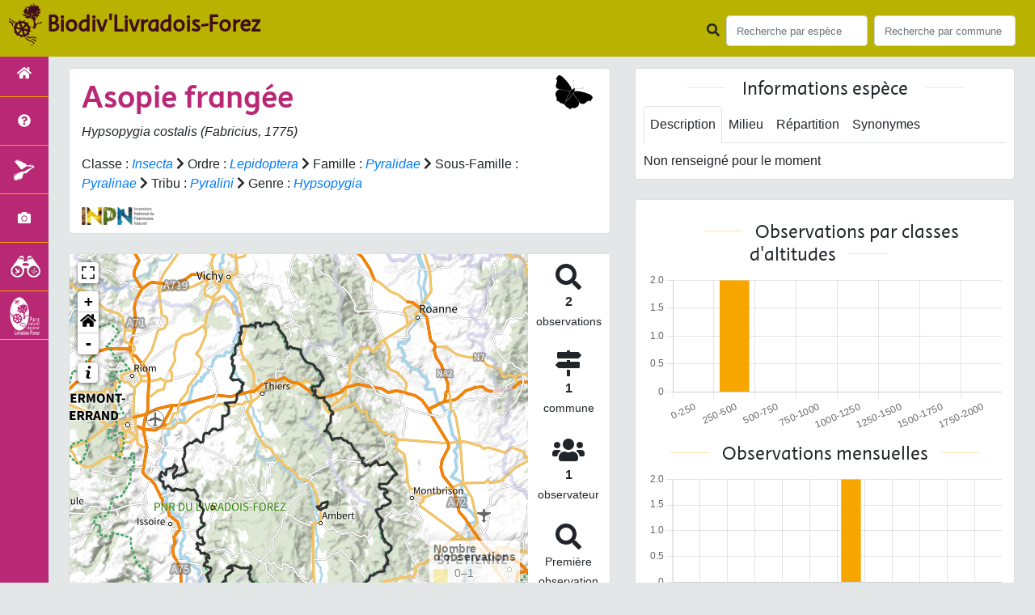

--- FILE ---
content_type: text/html; charset=utf-8
request_url: https://biodiversite.parc-livradois-forez.org/espece/248060
body_size: 9457
content:
<!doctype html>

<html lang='fr'>

<head>
<base href="https://biodiversite.parc-livradois-forez.org">
    <meta name="viewport" content="width=device-width, initial-scale=1.0">

    <title>
     
    Asopie frangée - 
     
    Hypsopygia costalis
 | Biodiv&#39;Livradois-Forez - Parc naturel régional Livradois-Forez</title>
    
    

    <!-- Jquery -->
    <script type=text/javascript src="https://biodiversite.parc-livradois-forez.org/static/node_modules/jquery/dist/jquery.min.js"></script>
    <script type=text/javascript src="https://biodiversite.parc-livradois-forez.org/static/node_modules/jquery-ui-dist/jquery-ui.min.js"></script>
    <script type="text/javascript" src="https://biodiversite.parc-livradois-forez.org/static/node_modules/jquery-lazy/jquery.lazy.min.js"></script>
    <link rel="stylesheet" href="https://biodiversite.parc-livradois-forez.org/static/node_modules/jquery-ui-dist/jquery-ui.css" />
    <!-- Bootstrap -->
    <link rel="stylesheet" href="https://biodiversite.parc-livradois-forez.org/static/node_modules/bootstrap/dist/css/bootstrap.min.css"/>
    <script type=text/javascript src="https://biodiversite.parc-livradois-forez.org/static/node_modules/bootstrap/dist/js/bootstrap.bundle.min.js"></script>
    <!-- Leaflet -->
    <script src="https://biodiversite.parc-livradois-forez.org/static/node_modules/leaflet/dist/leaflet.js"></script>
    <link rel="stylesheet" href="https://biodiversite.parc-livradois-forez.org/static/node_modules/leaflet/dist/leaflet.css" />
   
    <script src="https://biodiversite.parc-livradois-forez.org/static/node_modules/leaflet.zoomhome/dist/leaflet.zoomhome.js"></script>
    <link rel="stylesheet" href="https://biodiversite.parc-livradois-forez.org/static/node_modules/leaflet.zoomhome/src/css/leaflet.zoomhome.css" />

    <script src="https://biodiversite.parc-livradois-forez.org/static/node_modules/leaflet-fullscreen/dist/Leaflet.fullscreen.min.js"></script>
    <link rel="stylesheet" href="https://biodiversite.parc-livradois-forez.org/static/node_modules/leaflet-fullscreen/dist/leaflet.fullscreen.css" />
    <!-- Slick -->
    <script src="https://biodiversite.parc-livradois-forez.org/static/node_modules/slick-carousel/slick/slick.min.js"></script>
    <link rel="stylesheet" href="https://biodiversite.parc-livradois-forez.org/static/node_modules/slick-carousel/slick/slick-theme.css" />
    <link rel="stylesheet" href="https://biodiversite.parc-livradois-forez.org/static/node_modules/slick-carousel/slick/slick.css" />
    <!-- fontawesome -->
    <script src="https://biodiversite.parc-livradois-forez.org/static/node_modules/%40fortawesome/fontawesome-free/js/all.min.js"></script>
    <!-- CSS Application -->
    <link rel="SHORTCUT ICON" href="https://biodiversite.parc-livradois-forez.org/static/custom/images/favicon.ico">
    <link rel="stylesheet" href="https://biodiversite.parc-livradois-forez.org/static/css/atlas.css" />

    
    <!-- Additional assets -->
    
<!-- Bootstrap slider -->
<link rel="stylesheet"
    href="https://biodiversite.parc-livradois-forez.org/static/node_modules/bootstrap-slider/dist/css/bootstrap-slider.min.css" />
<script
    src="https://biodiversite.parc-livradois-forez.org/static/node_modules/bootstrap-slider/dist/bootstrap-slider.min.js"></script>
<!-- Bootstrap switch -->
<script type="text/javascript"
    src="https://biodiversite.parc-livradois-forez.org/static/node_modules/bootstrap-switch/dist/js/bootstrap-switch.js"></script>
<link rel="stylesheet" href="https://biodiversite.parc-livradois-forez.org/static/node_modules/bootstrap-switch/dist/css/bootstrap3/bootstrap-switch.min.css" />
<!-- Leaflet marker cluster -->
<script src="https://biodiversite.parc-livradois-forez.org/static/node_modules/leaflet.markercluster/dist/leaflet.markercluster.js"></script>
<link rel="stylesheet" href="https://biodiversite.parc-livradois-forez.org/static/node_modules/leaflet.markercluster/dist/MarkerCluster.css" />
<link rel="stylesheet" href="https://biodiversite.parc-livradois-forez.org/static/node_modules/leaflet.markercluster/dist/MarkerCluster.Default.css" />
<!-- Leaflet snogylop -->
<script src="https://biodiversite.parc-livradois-forez.org/static/node_modules/leaflet.snogylop/src/leaflet.snogylop.js"></script>
<!-- ChartJS -->
<script src="https://biodiversite.parc-livradois-forez.org/static/node_modules/chart.js/dist/chart.min.js"></script>

<!-- Lightbox -->
<link href="https://biodiversite.parc-livradois-forez.org/static/node_modules/lightbox2/dist/css/lightbox.min.css" rel="stylesheet" />
<link rel="stylesheet" href="https://biodiversite.parc-livradois-forez.org/static/css/ficheEspece.css" />

    <link rel="stylesheet" href="https://biodiversite.parc-livradois-forez.org/static/custom/font/stylesheet.css"/>
    <link rel="stylesheet" href="https://biodiversite.parc-livradois-forez.org/static/custom/custom.css"/>
    
</head>

<body class="indexpage">
<header id="navbar">
    

<script type="text/javascript"> 
    var language = '' ;
</script>


<link href="https://cdnjs.cloudflare.com/ajax/libs/flag-icon-css/3.1.0/css/flag-icon.min.css" rel="stylesheet">
    <nav class="navbar navbar-expand-md navbar-light fixed-top bg-light" role="navigation">
        <!--a class="navbar-brand" href="https://biodiversite.parc-livradois-forez.org/">
            <img class="logoStructure" src="https://biodiversite.parc-livradois-forez.org/static/custom/images/logo-structure.png"/>
        </a-->
        <a class="navbar-brand titreAppli" href="https://biodiversite.parc-livradois-forez.org/">Biodiv&#39;Livradois-Forez</a>
        <button class="navbar-toggler" type="button" data-toggle="collapse" data-target="#navbarSupportedContent"
                aria-controls="navbarSupportedContent" aria-expanded="false" aria-label="Toggle navigation">
            <span class="navbar-toggler-icon"></span>
        </button>

            <div class="collapse navbar-collapse" id="navbarSupportedContent">
            <div class="navbar-nav mr-auto">
            </div>
            <div class="form-inline my-2 my-lg-0">
                <div class="mr-sm-2">
                    <i class="fas fa-search form-control-feedback"></i>
                </div>
                <form method="POST" action="" id='searchFormTaxons' role="search">
                    <div class="form-group has-feedback">
                        <input id="searchTaxons" type="text" class="form-control mr-sm-2 ajax-search small-placeholder"
                               placeholder="Recherche par espèce&nbsp;&nbsp;&nbsp;" loading="false" style="width: 175px;"  />

                    </div>
                    <input id="hiddenInputTaxons" type="hidden"name="cd_ref"/>
                </form>

                <form class="form-inline my-2 my-lg-0" method="POST"
                      onsubmit="completeAction('#searchFormCommunes', hiddenInputCommunes)" id='searchFormCommunes'
                      action=""
                      role="search">
                    <div class="form-group has-feedback">
                        <input id="searchCommunes" type="text" style="width: 175px;"
                               class="form-control mr-sm-2 ajax-search small-placeholder"
                               placeholder="Recherche par commune&nbsp;&nbsp;&nbsp;">
                    </div>
                    <input id="hiddenInputCommunes" type="hidden" name="insee">
                </form>
                <!--- Languages button and dropdown displaid if MULTILINGUAL is True-->
                
                
                
            </div>
        </div>

    </nav>


</header>

<sidebar id="sideBar">
    <ul id="sidebar_menu" class="sidebar-nav">
    <li class="sidebar-brand"> <a href="https://biodiversite.parc-livradois-forez.org/" id="menu-toggle" data-toggle="tooltip"
       data-original-title="Retour à l'accueil" data-placement="right"><span id="main_icon" class="fa fa-home"></span>   </a></li>
 
    
		
			
				<li class="sidebar-brand"><a href="https://biodiversite.parc-livradois-forez.org/presentation" data-toggle="tooltip"
				   data-original-title="Présentation de l&#39;atlas" data-placement="right">
					<span class="fas fa-question-circle"></span></a></li>
			
		
        
    
		
			<li class="sidebar-brand"><a href="https://biodiversite.parc-livradois-forez.org/emblematique"  data-toggle="tooltip"
				   data-original-title="Espèces emblématiques" data-placement="right">
					<img src="https://biodiversite.parc-livradois-forez.org/static/custom/images/logo_patrimonial_menu.png" alt="" /></a></li>
		
        
    
    
     <li class="sidebar-brand"><a href="https://biodiversite.parc-livradois-forez.org/photos" data-toggle="tooltip" data-original-title="Galerie photos"
       data-placement="right">
       <span class="fa fa-camera"></span>
    </a></li>
	<li class="sidebar-brand"><a href="https://obs.parc-livradois-forez.org/fr/home" data-toggle="tooltip" data-original-title="Observatoire de la biodiversité du Parc naturel régional Livradois-Forez (nouvel onglet)" data-placement="right" target="_blank">
		<img src="https://biodiversite.parc-livradois-forez.org/static/custom/images/logo_observatoire_2024.png" alt="Logo Observatoire de la biodiv du PNRLF"/>
	</a></li>
	<li class="sidebar-brand"><a href="https://www.parc-livradois-forez.org" data-toggle="tooltip" data-original-title="Site du Parc naturel régional Livradois-Forez" data-placement="right">
		<img src="https://biodiversite.parc-livradois-forez.org/static/custom/images/item_parc_menu.png" alt="Logo PNRLF"/>
	</a></li>

</ul>
</sidebar>
<main class="d-flex">

    <div class="container-fluid" id="page">
        
            
        
        
    <div class="container-fluid">
        <div class="row">
            <!--Left row-->
            <div class="col-lg-7 col-md-8 col-sm-12 col-xs-12">
                
    <div class="card mt-4" id="identityCard">
        <div class="row" id="rowIdentity">
            
                <!-- Si pas de photo, alors le premier bloc occupe toute la largeur -->
                <div class="col-sm-12" id="taxonIdentity">
            
            <div id="groupLogoCol">
                <a href="https://biodiversite.parc-livradois-forez.org/groupe/Insectes">
                    <img src="https://biodiversite.parc-livradois-forez.org/static/images/picto_Insectes.png"
                         alt="Insectes" data-toggle="tooltip"
                         data-original-title="Insectes" data-placement="right">
                </a>
            </div>
            <div id="taxonName">
                
                    <h1> Asopie frangée </h1>
                    <p><i><i>Hypsopygia costalis</i> (Fabricius, 1775) </i></p>
                
                
                
				
                <div id="taxonomy">
                    
                        Classe :
                        <i>
                            
                                <a href="https://biodiversite.parc-livradois-forez.org/liste/184611">Insecta</a>

                            
                        </i>
                        
                            <span class="fas fa-chevron-right"> </span>
                        
                    
                        Ordre :
                        <i>
                            
                                <a href="https://biodiversite.parc-livradois-forez.org/liste/185214">Lepidoptera</a>

                            
                        </i>
                        
                            <span class="fas fa-chevron-right"> </span>
                        
                    
                        Famille :
                        <i>
                            
                                <a href="https://biodiversite.parc-livradois-forez.org/liste/185297">Pyralidae</a>

                            
                        </i>
                        
                            <span class="fas fa-chevron-right"> </span>
                        
                    
                        Sous-Famille :
                        <i>
                            
                                <a href="https://biodiversite.parc-livradois-forez.org/liste/813614">Pyralinae</a>

                            
                        </i>
                        
                            <span class="fas fa-chevron-right"> </span>
                        
                    
                        Tribu :
                        <i>
                            
                                <a href="https://biodiversite.parc-livradois-forez.org/liste/813615">Pyralini</a>

                            
                        </i>
                        
                            <span class="fas fa-chevron-right"> </span>
                        
                    
                        Genre :
                        <i>
                            
                                <a href="https://biodiversite.parc-livradois-forez.org/espece/211289">Hypsopygia</a>
                            
                        </i>
                        
                    
                </div>

                <div id="inpnLink">
                    <a href='https://inpn.mnhn.fr/espece/cd_nom/248060' target="_blank">
                        <img width="90px" src="https://biodiversite.parc-livradois-forez.org/static/images/logo_inpn.png"
                             data-toggle="tooltip" data-original-title="Voir la fiche espèce INPN"
                             data-placement="right">
                    </a>
                </div>

                
            </div>
            </div>
            </div>
        </div>

                
    <div class="card mt-4" id="mapPanel mt-4">
        <div class="row">
            <div class="col-sm-10" id="mapContainer">
                <div id="map">
                    <img id="loadingGif" src="">
                    
    <div id="loaderSpinner" class="spinner-grow text-primary" style="width: 3rem; height: 3rem;" role="status">
        <span class="sr-only">Chargement...</span>
    </div>

                </div>
            </div>
            <div class="col-sm-2" id="mapStat">
                <ul>
                    <li>
                        <i class="fas fa-search fa-2x"></i> </br>
                        <b>2</b></br>
                        <span style="font-size: 0.90rem">observations</span>
                    </li>
                    <li>
                        <i class="fas fa-map-signs fa-2x"></i> <br/>
                        <b>1</b><br/>
                        <span style="font-size: 0.90rem">commune</span>
                    </li>
                    <li>
                        <i class="fas fa-users fa-2x"></i> <br/>
                        <b>1</b> <br/>
                        <span style="font-size: 0.90rem">observateur</span>
                    </li>
                    <li id="firstObs" class="pointer">
                        <i class="fas fa-search fa-2x"></i> <br/>
                        <span style="font-size: 0.90rem">Première observation</span><br/><b>2006</b>
                    </li>
                    <li id="lastObs" class="pointer">
                        <i class="far fa-clock fa-2x"></i> <br/>
                        <span style="font-size: 0.90rem">Dernière observation</span><br/><b>2011</b>
                    </li>
                </ul>
            </div>
        </div>
    </div>

                
    <div class="card mt-4" id="otherInformationsPanel">
        <div class="row" id="otherInformations">
            <ul class="nav nav-tabs">
                
                    <li class="nav-item"><a data-toggle="tab" class="nav-link active" href="#communes">
                        <b>1</b> commune</a>
                    </li>
                
                
                

                <li class="nav-item"><a class="nav-link" data-toggle="tab"
                                        href="#observateurs" >
                    <b>1 </b> observateur
                </a></li>
            </ul>

           
            <div class="tab-content" style="width:100%;">
                 <!-- municipality tab-->
                
                
                    <div id="communes" class="tab-pane fade show active">
                
                <p>
                    
                        <a href="https://biodiversite.parc-livradois-forez.org/commune/63415">Sauxillanges</a>
                        
                    
                </p>
                </div>

                <!--- oberservers tab-->
                
                    <div id="observateurs" class="tab-pane fade">
                        
                            Fournier François
                            
                        
                    </div>
                
        
                

            </div>

            </div>
        </div>

            </div>

            <!--Right row-->
            <div class="col-lg-5 col-md-5 col-sm-12 col-xs-12">
                


                


<div class="card mt-4" id="blocInfos">
    <h2 class="title-bar center">
        Informations espèce
    </h2>
    <ul class="nav nav-tabs">
        <li class="nav-item"><a class="nav-link active" data-toggle="tab" href="#description">Description</a>
        </li>
        
        <li class="nav-item"><a class="nav-link" data-toggle="tab" href="#milieu">Milieu</a></li>
        <li class="nav-item"><a class="nav-link" data-toggle="tab" href="#chorologie">Répartition</a></li>
        <li class="nav-item"><a class="nav-link" data-toggle="tab" href="#synonymes">Synonymes</a></li>
    </ul>

    <div class="tab-content">
        <div id="description" class="tab-pane fade show active">
            
            Non renseigné pour le moment
            
        </div>
        
        <div id="milieu" class="tab-pane fade">
            
            Non renseigné pour le moment
            
        </div>
        <div id="chorologie" class="tab-pane fade">
            
            Non renseigné pour le moment
            
        </div>
        <div id="synonymes" class="tab-pane fade">
            
            
            
            <i>Asopia costalis</i> (Fabricius, 1775)
            
            
            |
            
            
            
            
            
            
            <i>Pyralis costalis</i> Fabricius, 1775
            
            
            |
            
            
            
            <i>Pyralis fimbrialis</i> (Denis & Schiffermüller, 1775)
            
            
            
            
        </div>
    </div>
</div>


                

                
    <div class="card mt-4" id="graphBloc">
        <h2 class="title-bar title-spaced center">Observations par classes d'altitudes</h2>
        <div class="chart-container" style="position: relative; height:200px; width:100%">
            <canvas id="altiChart"></canvas>
        </div>
        <h2 class="title-bar title-spaced center">Observations mensuelles</h2>
        <div class="chart-container" style="position: relative; height:200px; width:100%">
            <canvas id="monthChart"></canvas>
        </div>
    </div>

				
                
<!-- Carte nationale SINP -->
            
	<div class="card mt-4" id="carteSinpBloc">                          
		<h2 class="title-bar center">Carte de répartition actuelle en France métropolitaine</h2>
		<object data="https://inpn.mnhn.fr/cartosvg/couchegeo/repartition/atlas/248060/fr_light_l93,fr_light_mer_l93,fr_lit_l93" type="image/svg+xml" width="90%" height="90%">
		</object>
		<p class="small text-justify" style="color:#b1b1b1;">Cartographie issue de l'<a href="https://inpn.mnhn.fr/espece/cd_nom/248060" target="_blank">INPN</a> - Avertissement : les données visualisables reflètent l'état d'avancement des connaissances et/ou la disponibilité des données existantes au niveau national : elles ne peuvent en aucun cas être considérées comme exhaustives.</p>			 
	</div>

            </div>
        </div>
    <div>


    </div>
</main>


        <footer class="footer">
        <p>
            <a href="https://biodiversite.parc-livradois-forez.org/" class="thick-underline"><span class="fas fa-link" aria-hidden="true"></span> Accueil</a> |
            <a href="https://obs.parc-livradois-forez.org/fr/home" target="_blank" class="thick-underline" title="Accès site Observatoire de la biodiversité du Parc naturel régional Livradois-Forez (nouvelle fenetre)">Observatoire de la biodiversité <span class="fas fa-external-link-alt" aria-hidden="true"></span></a> |
            <a href="https://www.parc-livradois-forez.org/" target="_blank" class="thick-underline" title="Accès site Parc naturel régional Livradois-Forez (nouvelle fenetre)">Site du Parc naturel régional Livradois-Forez  <span class="fas fa-external-link-alt" aria-hidden="true"></span></a> |
            <a data-toggle="modal" href="#" data-target="#modalCredits" class="thick-underline"><span class="fas fa-link" aria-hidden="true"></span> Conception et crédits</a> |
            <a data-toggle="modal" href="#" data-target="#modalMentions" class="thick-underline"><span class="fas fa-link" aria-hidden="true"></span> Mentions légales</a>
        <p>

        <div id="clear">
            <p class="">
                Biodiv&#39;Livradois-Forez - Atlas de la faune et de la flore du Parc naturel régional Livradois-Forez
                <br/>
                Réalisé avec <a href="https://github.com/PnX-SI/GeoNature-atlas" target="_blank"  class="thick-underline" title="Accès github Géonature-Atlas (nouvelle fenêtre)">GeoNature-atlas <span class="fas fa-external-link-alt" aria-hidden="true"></span></a>, développé par le <a href="http://www.ecrins-parcnational.fr" target="_blank" class="thick-underline" title="site Parc national des Ecrins">Parc national des Ecrins <span class="fas fa-external-link-alt" aria-hidden="true"></span></a>
            </p>
        </div>
    </footer>
    <div class="modal fade text-justify" id="modalCredits">
		<div class="modal-dialog modal-lg" role="document">
			<div class="modal-content">
				<div class="modal-header">
					<h1>Conception et crédits</h1>
					<button type="button" class="close" data-dismiss="modal" aria-label="Close">
						<span aria-hidden="true">&times;</span>
					</button>
				</div>
				<div class="modal-body">
					 <div class="modal-body credits">
  <p>
    Copyright © 2016 Parc national des Ecrins. Tous droits réservés.
  </p>
  <p>
    Biodiv'Ecrins est basé sur l'outil opensource <a href="https://github.com/PnX-SI/GeoNature-atlas" target="_blank">GeoNature-atlas</a>, développé par le Parc national des Ecrins (Théo Lechemia, Gil Deluermoz et Camille Monchicourt).
    <br/>
    Il fait partie d'un ensemble d'outils développé par le parc national et ses partenaires, pour pouvoir saisir, gérer et traiter les données des différents protocoles faune et flore : <a href="http://geonature.fr" target="_blank">http://geonature.fr</a>.
  </p>
  <h3>Rédaction :</h3>
  <p>
    XXXXXXX
  </p>
  <h3>Relecture :</h3>
  <p>
    XXX
  </p>
  <h3>Bibliographie :</h3>
  <p>
    <ul>
        <li>XXXXXX</li>
        <li>XXXXXX</li>
        <li>XXXXXX</li>
    </ul>
  </p>
  <h3>Crédits photos :</h3>
  <p>
    Mentionnés en pied de page des photos. Parc national des Ecrins
  </p>
</div>
				</div>
			</div>
		</div>
	</div>

	<div class="modal fade text-justify" id="modalMentions">
		<div class="modal-dialog modal-lg" role="document">
			<div class="modal-content">
				<div class="modal-header">
					<h1>Mentions légales</h1>
					<button type="button" class="close" data-dismiss="modal" aria-label="Close">
						<span aria-hidden="true">&times;</span>
					</button>
				</div>
				<div class="modal-body">
					<div class="modal-body credits">
	<h2>Edition</h2>
	<p>biodiversite.parc-livradois-forez.org est un site web édité par le Syndicat mixte du Parc naturel régional Livradois-Forez et publié sous la direction de Stéphane Rodier, Président du Parc. L’ensemble du site "Biodiversité Parc Livradois-Forez", pages et contenus, est la propriété du Syndicat mixte de gestion du Parc naturel régional Livradois-Forez.</p>
	<h2>Responsable d’édition</h2>
	<p>Mélanie Nourrisson.</p>
	<h2>Statuts</h2>
	<p>Le Syndicat mixte du Parc naturel régional Livradois-Forez est déclaré auprès de la Sous-Préfecture d’Ambert (Puy-de-Dôme).<p>
	<p>Président : Stéphane Rodier</p>
	<p>Siège : Le Bourg – 63880 Saint-Gervais-sous-Meymont – France</p>
	<p>Téléphone : 0473955757</p>
	<p>Télécopie : 0473955784</p>
	<p>Courriel : info@parc-livradois-forez.org</p>
	<h2>Réalisation et hébergement</h2>
	<p>Parc naturel régional Livradois-Forez</p>
	<p>Maison du Parc 63880 Saint-Gervais-sous-Meymont France</p>
	<h2>Contenus et droits de reproduction</h2>
	<p>En application des articles L. 111-1 et L. 123-1 du Code de la Propriété Intellectuelle, l’ensemble des contenus de ce site (textes, images, vidéos et tout média en général), sauf mention contraire explicite, est protégé par le droit d’auteur. La reproduction, même partielle, des contenus des pages de ce site sans accord préalable du Syndicat mixte du Parc naturel régional Livradois-Forez est strictement interdite (les courtes citations sont autorisées par le droit français pour commentaires et critiques, tant que ceux-ci y sont strictement concomitants et que sont précisés l’auteur original et le lien Internet vers la page source).</p>
	<h2>Limites à la responsabilité</h2>
	<p>Le syndicat mixte du Parc naturel régional Livradois-Forez ne pourra être tenu responsable des dommages causés au matériel de l’utilisateur, lors de l’accès au site biodiversite.parc-livradois-forez.org, résultant de l’utilisation d’un matériel défectueux ou de l’apparition d’un bug. Le Parc se réserve le droit de supprimer tout contenu allant à l’encontre des dispositions législatives et européennes (françaises ou européennes), en particulier aux dispositions relatives à la protection des données (RGPD). L’administrateur du site peut également mettre en cause la responsabilité – civile ou pénale – de l’utilisateur si ce dernier profère des menaces ou des déclarations à caractère injurieux ou particulièrement offensant.</p>
	<h2>Protection des données à caractère personnel</h2>
	<p>Le Président du Parc est le responsable du traitement des données collectées sur le site internet du "Biodiversité Parc naturel régional Livradois-Forez".</p>
	<h2>Droits de l’utilisateur</h2>
	<p>Eu égard notamment aux dispositions des articles 15 à 18 du Règlement Général sur la Protection des Données à caractère personnel (UE2016/679), l’utilisateur bénéficie d’un droit d’accès, de rectification, d’opposition et d’effacement (droit à l’oubli) des informations qui le concernent. L’utilisateur peut exercer en s’adressant à rgpd@parc-livradois-forez.org ou par courrier à destination du Responsable de Traitement des données – Maison du Parc – 63880 Saint-Gervais-sous-Meymont en précisant dans l’objet du courrier « Protection des données personnelles » et en joignant une copie d’un document d’identité. Aucune donnée du site n’est utilisée à des fins commerciales. Ces données ne sont nullement communiquées à des tiers.</p>
	<h2>Cookies</h2>
	<p>Le cookie est un bloc de données qui ne permet pas d’identifier les utilisateurs mais sert à enregistrer des informations relatives à la navigation de celui-ci sur le site. Le paramétrage du logiciel de navigation permet d’informer ou de refuser la présence de cookie.</p>
	<p>L’utilisateur dispose d’un droit d’accès, de retrait et de modification des données à caractère personnel communiquées par le biais des cookies dans les conditions indiquées ci-dessus.</p>
	<p>Le cookie Matomo est utilisé à des fins statistiques, afin de mesurer l’audience globale du site. L'outil est auto-hébergé par le Syndicat Mixte et il est paramétrer afin de pouvoir être utilisé en mode exemption de recueil de consentement. Aucune donnée personnelle n’est enregistrée. Vous pouvez néanmoins vous opposer à ce suivi e, cliquant sur la case ci-dessous.</p>
	<div id="matomo-opt-out"></div><script src="https://stats.parc-livradois-forez.org/index.php?module=CoreAdminHome&action=optOutJS&divId=matomo-opt-out&language=auto&showIntro=1"></script>
	<p>Vous pouvez vous opposer à ce cookie ou exercer votre droit d’accès aux données statistiques vous concernant en cliquant sur l'icône en bas à gauche de l'écran pour vous opposer aux cookies de mesure d’audience de Matomo.</p>
	<h2>Obligations de l’utilisateur</h2>
	<p>L’utilisateur de notre site est tenu de respecter les dispositions de la Loi Informatique et libertés du 6 janvier 1978 modifiée. Sa violation est passible de sanctions pénales. L’utilisateur doit notamment s’abstenir de tout acte susceptible de porter atteinte à la vie privée ou à la réputation des personnes. Le syndicat mixte du Parc naturel régional Livradois-Forez rappelle son attachement aux valeurs de protection de l’intégrité de la personne.</p>
</div>
				</div>
			</div>
		</div>
	</div>

    
	<!-- Matomo -->
	<script>
	  var _paq = window._paq = window._paq || [];
	  /* tracker methods like "setCustomDimension" should be called before "trackPageView" */
	  _paq.push(['trackPageView']);
	  _paq.push(['enableLinkTracking']);
	  (function() {
		var u="https://stats.parc-livradois-forez.org/";
		_paq.push(['setTrackerUrl', u+'matomo.php']);
		_paq.push(['setSiteId', '18']);
		_paq.push(['HeatmapSessionRecording::disable']);
		var d=document, g=d.createElement('script'), s=d.getElementsByTagName('script')[0];
		g.async=true; g.src=u+'matomo.js'; s.parentNode.insertBefore(g,s);
	  })();
	</script>
	<!-- End Matomo Code -->
	
	
<!--script>
    var prevScrollpos = window.pageYOffset;
    window.onscroll = function () {
        var currentScrollPos = window.pageYOffset;
        if (prevScrollpos > currentScrollPos) {
            document.getElementById("collapseFooter").style.top = "-100px";
        } else {
            document.getElementById("collapseFooter").style.top = "0px";
        }
        prevScrollpos = currentScrollPos;
    }
</script-->
	
    


</body>


    <script>
        var configuration = {"AFFICHAGE_DERNIERES_OBS": true, "AFFICHAGE_EN_CE_MOMENT": true, "AFFICHAGE_FOOTER": true, "AFFICHAGE_INTRODUCTION": true, "AFFICHAGE_LOGOS_HOME": false, "AFFICHAGE_MAILLE": true, "AFFICHAGE_NOUVELLES_ESPECES": false, "AFFICHAGE_RANG_STAT": true, "AFFICHAGE_RECHERCHE_AVANCEE": false, "AFFICHAGE_STAT_GLOBALES": true, "ANONYMIZE": false, "ATTR_AUDIO": 5, "ATTR_CHOROLOGIE": 103, "ATTR_COMMENTAIRE": 101, "ATTR_DAILYMOTION": 8, "ATTR_DESC": 100, "ATTR_LIEN": 3, "ATTR_MAIN_PHOTO": 1, "ATTR_MILIEU": 102, "ATTR_OTHER_PHOTO": 2, "ATTR_PDF": 4, "ATTR_VIDEO_HEBERGEE": 6, "ATTR_VIMEO": 9, "ATTR_YOUTUBE": 7, "AVAILABLE_LANGUAGES": {"en": {"flag_icon": "flag-icon-gb", "months": ["January", "February", "March", "April", "May", "June", "July", "August", "September", "October", "November", "December"], "name": "English"}, "fr": {"flag_icon": "flag-icon-fr", "months": ["Janvier", "F\u00e9vrier", "Mars", "Avril", "Mai", "Juin", "Juillet", "Ao\u00fbt", "Septembre", "Octobre", "Novembre", "Decembre"], "name": "Fran\u00e7ais"}, "it": {"flag_icon": "flag-icon-it", "months": ["Gennaio", "Febbraio", "Marzo", "Aprile", "Maggio", "Giugno", "Luglio", "Agosto", "Settembre", "Ottobre", "Novembre", "Dicembre"], "name": "Italiano"}}, "CUSTOM_LOGO_LINK": "", "DEFAULT_LANGUAGE": "fr", "DISPLAY_EMBLEMATIQUE": true, "DISPLAY_PATRIMONIALITE": false, "EMBLEMATIQUE": {"config": {"oui": {"icon": "custom/images/logo_patrimonial.png", "text": "Ce taxon est embl\u00e9matique"}}, "label": "Embl\u00e9matique"}, "GLOSSAIRE": false, "ID_GOOGLE_ANALYTICS": "UA-xxxxxxx-xx", "IGNAPIKEY": "", "INTERACTIVE_MAP_LIST": true, "LIMIT_CLUSTER_POINT": 1000, "LIMIT_FICHE_LISTE_HIERARCHY": 28, "LIMIT_RANG_TAXONOMIQUE_HIERARCHIE": 13, "MAP": {"BORDERS_COLOR": "#000000", "BORDERS_WEIGHT": 3, "ENABLE_SCALE": true, "ENABLE_SLIDER": true, "FIRST_MAP": {"attribution": "\u0026copy; \u003ca href=\"http://www.ign.fr/\"\u003eIGN\u003c/a\u003e", "tileName": "IGN", "url": "https://data.geopf.fr/wmts?\u0026REQUEST=GetTile\u0026SERVICE=WMTS\u0026VERSION=1.0.0\u0026STYLE=normal\u0026TILEMATRIXSET=PM\u0026FORMAT=image/png\u0026LAYER=GEOGRAPHICALGRIDSYSTEMS.PLANIGNV2\u0026TILEMATRIX={z}\u0026TILEROW={y}\u0026TILECOL={x}"}, "LAT_LONG": [45.611, 3.671], "MASK_STYLE": {"fill": false, "fillColor": "#020202", "fillOpacity": 0.3}, "MAX_BOUNDS": [[41.463, -1.876], [51.62, 8.6]], "MIN_ZOOM": 6, "SECOND_MAP": {"attribution": "\u0026copy; \u003ca href=\"http://www.ign.fr/\"\u003eIGN\u003c/a\u003e", "tileName": "IGN", "url": "https://data.geopf.fr/wmts?\u0026REQUEST=GetTile\u0026SERVICE=WMTS\u0026VERSION=1.0.0\u0026STYLE=normal\u0026TILEMATRIXSET=PM\u0026FORMAT=image/jpeg\u0026LAYER=HR.ORTHOIMAGERY.ORTHOPHOTOS\u0026TILEMATRIX={z}\u0026TILEROW={y}\u0026TILECOL={x}"}, "STEP": 1, "ZOOM": 9}, "MULTILINGUAL": false, "NB_DAY_LAST_OBS": "30 day", "NB_LAST_OBS": 100, "NOM_APPLICATION": "Biodiv\u0027Livradois-Forez", "ORGANISM_MODULE": false, "PATRIMONIALITE": {"config": {"oui": {"icon": "custom/images/logo_patrimonial.png", "text": "Ce taxon est patrimonial"}}, "label": "Patrimonial"}, "PROTECTION": true, "RANG_STAT": [{"phylum": ["Arthropoda", "Mollusca"]}, {"phylum": ["Chordata"]}, {"regne": ["Plantae"]}], "RANG_STAT_FR": ["Faune invert\u00e9br\u00e9e", "Faune vert\u00e9br\u00e9e", "Flore"], "REDIMENSIONNEMENT_IMAGE": true, "REMOTE_MEDIAS_PATH": "static/medias/", "REMOTE_MEDIAS_URL": "https://geonature.parc-livradois-forez.org/taxhub/", "SPLIT_NOM_VERN": 1, "STATIC_PAGES": {"emblematique": {"imageicon": "logo_patrimonial_menu.png", "order": 1, "picto": "logo_patrimonial_menu.png", "template": "static/custom/templates/emblematique.html", "title": "Esp\u00e8ces embl\u00e9matiques"}, "presentation": {"order": 0, "picto": "fa-question-circle", "template": "static/custom/templates/presentation.html", "title": "Pr\u00e9sentation de l\u0027atlas"}}, "STRUCTURE": "Parc naturel r\u00e9gional Livradois-Forez", "TAXHUB_URL": "https://geonature.parc-livradois-forez.org/taxhub", "TEXT_LAST_OBS": "Les observations des agents ces 30 derniers jours |", "URL_APPLICATION": "https://biodiversite.parc-livradois-forez.org", "ZOOM_LEVEL_POINT": 11};
    </script>
    <!-- main JS -->
    <script src="https://biodiversite.parc-livradois-forez.org/static/main.js"></script>

<script>
    
</script>

<script src="https://biodiversite.parc-livradois-forez.org/static/node_modules/lightbox2/dist/js/lightbox.min.js"></script>

<script>
    var dataset = [{"altitude": "0-250", "value": 0}, {"altitude": "250-500", "value": 2}, {"altitude": "500-750", "value": 0}, {"altitude": "750-1000", "value": 0}, {"altitude": "1000-1250", "value": 0}, {"altitude": "1250-1500", "value": 0}, {"altitude": "1500-1750", "value": 0}, {"altitude": "1750-2000", "value": 0}];
    var months_value = [{"mois": "Janvier", "value": 0}, {"mois": "Fevrier", "value": 0}, {"mois": "Mars", "value": 0}, {"mois": "Avril", "value": 0}, {"mois": "Mai", "value": 0}, {"mois": "Juin", "value": 0}, {"mois": "Juillet", "value": 2}, {"mois": "Aout", "value": 0}, {"mois": "Septembre", "value": 0}, {"mois": "Octobre", "value": 0}, {"mois": "Novembre", "value": 0}, {"mois": "Decembre", "value": 0}];
    
    var months_name = ["Janvier", "F\u00e9vrier", "Mars", "Avril", "Mai", "Juin", "Juillet", "Ao\u00fbt", "Septembre", "Octobre", "Novembre", "Decembre"];

    
    var observationsPoint = [];
    var observationsMaille = [];
    var configuration = {"AFFICHAGE_DERNIERES_OBS": true, "AFFICHAGE_EN_CE_MOMENT": true, "AFFICHAGE_FOOTER": true, "AFFICHAGE_INTRODUCTION": true, "AFFICHAGE_LOGOS_HOME": false, "AFFICHAGE_MAILLE": true, "AFFICHAGE_NOUVELLES_ESPECES": false, "AFFICHAGE_RANG_STAT": true, "AFFICHAGE_RECHERCHE_AVANCEE": false, "AFFICHAGE_STAT_GLOBALES": true, "ANONYMIZE": false, "ATTR_AUDIO": 5, "ATTR_CHOROLOGIE": 103, "ATTR_COMMENTAIRE": 101, "ATTR_DAILYMOTION": 8, "ATTR_DESC": 100, "ATTR_LIEN": 3, "ATTR_MAIN_PHOTO": 1, "ATTR_MILIEU": 102, "ATTR_OTHER_PHOTO": 2, "ATTR_PDF": 4, "ATTR_VIDEO_HEBERGEE": 6, "ATTR_VIMEO": 9, "ATTR_YOUTUBE": 7, "AVAILABLE_LANGUAGES": {"en": {"flag_icon": "flag-icon-gb", "months": ["January", "February", "March", "April", "May", "June", "July", "August", "September", "October", "November", "December"], "name": "English"}, "fr": {"flag_icon": "flag-icon-fr", "months": ["Janvier", "F\u00e9vrier", "Mars", "Avril", "Mai", "Juin", "Juillet", "Ao\u00fbt", "Septembre", "Octobre", "Novembre", "Decembre"], "name": "Fran\u00e7ais"}, "it": {"flag_icon": "flag-icon-it", "months": ["Gennaio", "Febbraio", "Marzo", "Aprile", "Maggio", "Giugno", "Luglio", "Agosto", "Settembre", "Ottobre", "Novembre", "Dicembre"], "name": "Italiano"}}, "CUSTOM_LOGO_LINK": "", "DEFAULT_LANGUAGE": "fr", "DISPLAY_EMBLEMATIQUE": true, "DISPLAY_PATRIMONIALITE": false, "EMBLEMATIQUE": {"config": {"oui": {"icon": "custom/images/logo_patrimonial.png", "text": "Ce taxon est embl\u00e9matique"}}, "label": "Embl\u00e9matique"}, "GLOSSAIRE": false, "ID_GOOGLE_ANALYTICS": "UA-xxxxxxx-xx", "IGNAPIKEY": "", "INTERACTIVE_MAP_LIST": true, "LIMIT_CLUSTER_POINT": 1000, "LIMIT_FICHE_LISTE_HIERARCHY": 28, "LIMIT_RANG_TAXONOMIQUE_HIERARCHIE": 13, "MAP": {"BORDERS_COLOR": "#000000", "BORDERS_WEIGHT": 3, "ENABLE_SCALE": true, "ENABLE_SLIDER": true, "FIRST_MAP": {"attribution": "\u0026copy; \u003ca href=\"http://www.ign.fr/\"\u003eIGN\u003c/a\u003e", "tileName": "IGN", "url": "https://data.geopf.fr/wmts?\u0026REQUEST=GetTile\u0026SERVICE=WMTS\u0026VERSION=1.0.0\u0026STYLE=normal\u0026TILEMATRIXSET=PM\u0026FORMAT=image/png\u0026LAYER=GEOGRAPHICALGRIDSYSTEMS.PLANIGNV2\u0026TILEMATRIX={z}\u0026TILEROW={y}\u0026TILECOL={x}"}, "LAT_LONG": [45.611, 3.671], "MASK_STYLE": {"fill": false, "fillColor": "#020202", "fillOpacity": 0.3}, "MAX_BOUNDS": [[41.463, -1.876], [51.62, 8.6]], "MIN_ZOOM": 6, "SECOND_MAP": {"attribution": "\u0026copy; \u003ca href=\"http://www.ign.fr/\"\u003eIGN\u003c/a\u003e", "tileName": "IGN", "url": "https://data.geopf.fr/wmts?\u0026REQUEST=GetTile\u0026SERVICE=WMTS\u0026VERSION=1.0.0\u0026STYLE=normal\u0026TILEMATRIXSET=PM\u0026FORMAT=image/jpeg\u0026LAYER=HR.ORTHOIMAGERY.ORTHOPHOTOS\u0026TILEMATRIX={z}\u0026TILEROW={y}\u0026TILECOL={x}"}, "STEP": 1, "ZOOM": 9}, "MULTILINGUAL": false, "NB_DAY_LAST_OBS": "30 day", "NB_LAST_OBS": 100, "NOM_APPLICATION": "Biodiv\u0027Livradois-Forez", "ORGANISM_MODULE": false, "PATRIMONIALITE": {"config": {"oui": {"icon": "custom/images/logo_patrimonial.png", "text": "Ce taxon est patrimonial"}}, "label": "Patrimonial"}, "PROTECTION": true, "RANG_STAT": [{"phylum": ["Arthropoda", "Mollusca"]}, {"phylum": ["Chordata"]}, {"regne": ["Plantae"]}], "RANG_STAT_FR": ["Faune invert\u00e9br\u00e9e", "Faune vert\u00e9br\u00e9e", "Flore"], "REDIMENSIONNEMENT_IMAGE": true, "REMOTE_MEDIAS_PATH": "static/medias/", "REMOTE_MEDIAS_URL": "https://geonature.parc-livradois-forez.org/taxhub/", "SPLIT_NOM_VERN": 1, "STATIC_PAGES": {"emblematique": {"imageicon": "logo_patrimonial_menu.png", "order": 1, "picto": "logo_patrimonial_menu.png", "template": "static/custom/templates/emblematique.html", "title": "Esp\u00e8ces embl\u00e9matiques"}, "presentation": {"order": 0, "picto": "fa-question-circle", "template": "static/custom/templates/presentation.html", "title": "Pr\u00e9sentation de l\u0027atlas"}}, "STRUCTURE": "Parc naturel r\u00e9gional Livradois-Forez", "TAXHUB_URL": "https://geonature.parc-livradois-forez.org/taxhub", "TEXT_LAST_OBS": "Les observations des agents ces 30 derniers jours |", "URL_APPLICATION": "https://biodiversite.parc-livradois-forez.org", "ZOOM_LEVEL_POINT": 11};
    var url_limit_territory = "https://biodiversite.parc-livradois-forez.org/static/custom/territoire.json";
    var taxonYearMin = 2006.0;
    var cd_ref = 248060;
    var nb_obs = 2;
</script>

<script src="https://biodiversite.parc-livradois-forez.org/static/custom/maps-custom.js"></script>
<script src="https://biodiversite.parc-livradois-forez.org/static/ficheEspece.js"></script>
<script src="https://biodiversite.parc-livradois-forez.org/static/chart.js"></script>

<script src="https://biodiversite.parc-livradois-forez.org/static/mapGenerator.js"></script>
<script src="https://biodiversite.parc-livradois-forez.org/static/main.js"></script>

<script src="https://biodiversite.parc-livradois-forez.org/static/mapMailles.js"></script>



</html>